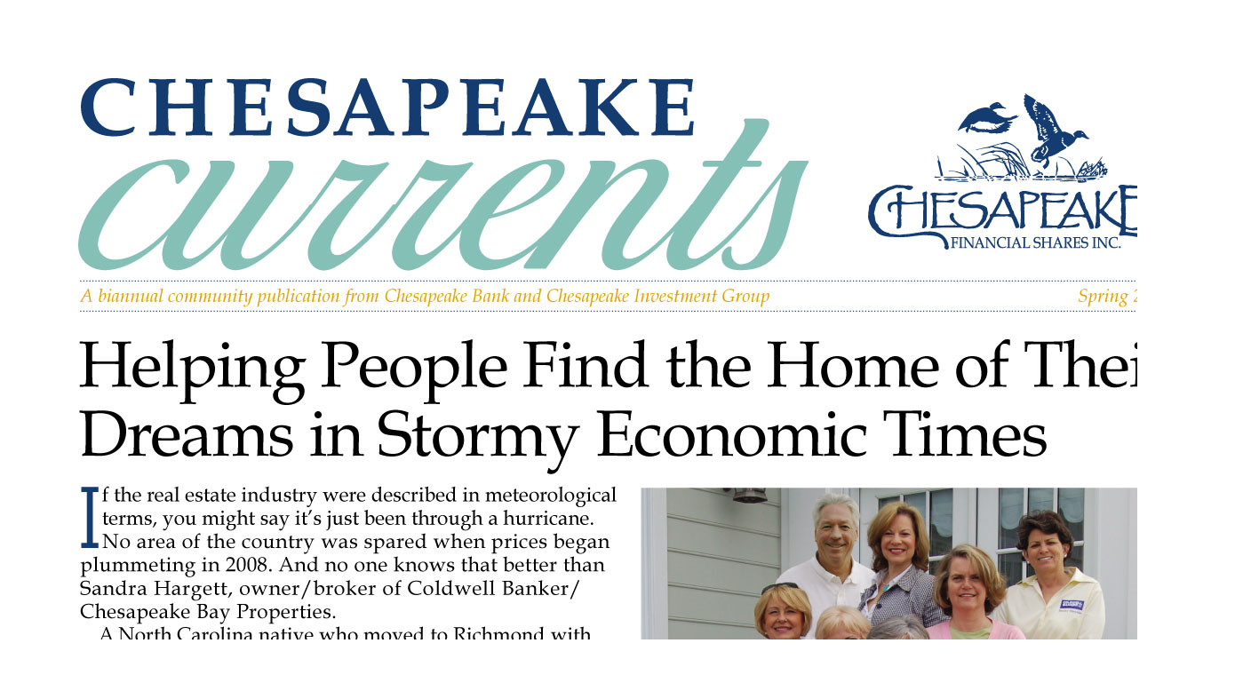

--- FILE ---
content_type: text/html
request_url: http://virginiaqualitylife.org/chesapeakecurrents.htm
body_size: 415
content:
<!DOCTYPE HTML PUBLIC "-//W3C//DTD HTML 4.01 Transitional//EN">
<html>
<head>
<title>Chesapeake Currents Spring 2011</title>
<meta http-equiv="Content-Type" content="text/html; charset=iso-8859-1">
</head>

<body>
<p><img src="ChesCurrentsSpring/ChesCurrentsSpring2011p1.jpg" width="1400" height="1812" border="0" usemap="#Map2"> 
  <map name="Map2">
    <area shape="rect" coords="962,1730,966,1761" href="#">
    <area shape="rect" coords="961,1701,1376,1799" href="#VQL2">
  </map>
  <a name="VQL"></a> </p>
<p><img src="ChesCurrentsSpring/ChesCurrrentsSpring2011p2.jpg" width="1400" height="1812" border="0" usemap="#Map"> 
  <map name="Map">
    <area shape="rect" coords="1113,1698,1344,1766" a href="#VQL2">
  </map>
  <img src="ChesCurrentsSpring/ChesCurrentsSpring201p3.jpg" width="1400" height="1812"> 
  <a name="VQL2"></a><img src="ChesCurrentsSpring/ChesCurrentsSpring2011p4.jpg" width="1400" height="1812"> 
</body>
</html>
